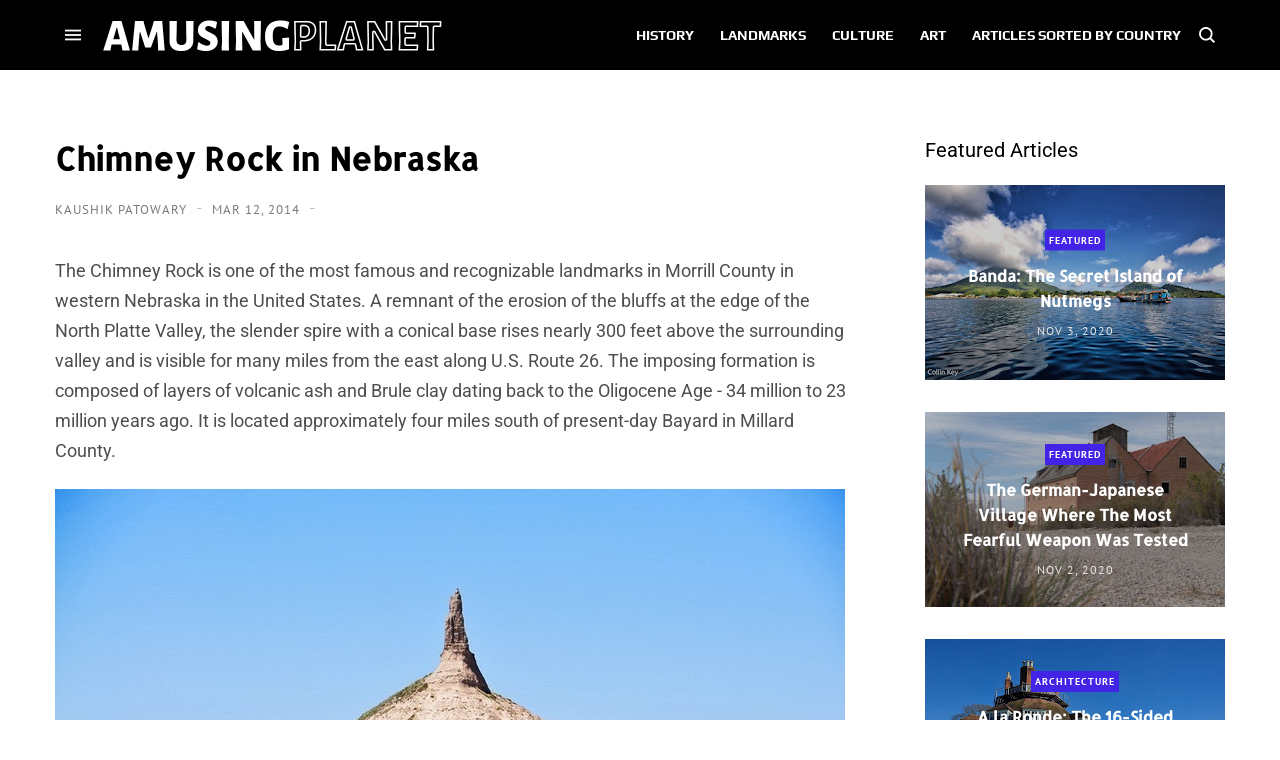

--- FILE ---
content_type: text/javascript; charset=UTF-8
request_url: https://www.blogger.com/feeds/8890523669575867377/posts/summary/-/Featured?alt=json&max-results=3&callback=jQuery35003771905396928128_1768952412461&_=1768952412462
body_size: 4668
content:
// API callback
jQuery35003771905396928128_1768952412461({"version":"1.0","encoding":"UTF-8","feed":{"xmlns":"http://www.w3.org/2005/Atom","xmlns$openSearch":"http://a9.com/-/spec/opensearchrss/1.0/","xmlns$blogger":"http://schemas.google.com/blogger/2008","xmlns$georss":"http://www.georss.org/georss","xmlns$gd":"http://schemas.google.com/g/2005","xmlns$thr":"http://purl.org/syndication/thread/1.0","id":{"$t":"tag:blogger.com,1999:blog-8890523669575867377"},"updated":{"$t":"2026-01-20T15:06:03.593+05:30"},"category":[{"term":"Landmarks"},{"term":"History"},{"term":"USA"},{"term":"Natural Wonders"},{"term":"Art \u0026 Design"},{"term":"England"},{"term":"Photography"},{"term":"Featured"},{"term":"News \u0026 Events"},{"term":"Animals"},{"term":"Culture"},{"term":"France"},{"term":"Germany"},{"term":"China"},{"term":"Russia"},{"term":"Italy"},{"term":"Japan"},{"term":"Australia"},{"term":"Architecture"},{"term":"War"},{"term":"Bridge"},{"term":"India"},{"term":"Railway"},{"term":"Island"},{"term":"Lakes"},{"term":"Canada"},{"term":"Towns"},{"term":"Curious Objects"},{"term":"Spain"},{"term":"Trees"},{"term":"Soviet Union"},{"term":"Festival"},{"term":"Religious Places"},{"term":"Aviation"},{"term":"Museum"},{"term":"Netherlands"},{"term":"Caves"},{"term":"Disaster"},{"term":"Scotland"},{"term":"Not Amusing"},{"term":"Public Art"},{"term":"House"},{"term":"Hotel"},{"term":"Monument"},{"term":"Engineering"},{"term":"New Zealand"},{"term":"Ship"},{"term":"Medicine"},{"term":"Space"},{"term":"Sports"},{"term":"Nuclear"},{"term":"Volcano"},{"term":"Automobiles"},{"term":"Cemetery"},{"term":"Church"},{"term":"Egypt"},{"term":"Prehistoric"},{"term":"Waterfalls"},{"term":"Turkey"},{"term":"Ireland"},{"term":"Plants"},{"term":"Blast from the past"},{"term":"Sweden"},{"term":"Greece"},{"term":"Austria"},{"term":"Beach"},{"term":"Iceland"},{"term":"Peru"},{"term":"Poland"},{"term":"Shipwreck"},{"term":"Brazil"},{"term":"Crime"},{"term":"Restaurant"},{"term":"Roman"},{"term":"Switzerland"},{"term":"mines"},{"term":"Iran"},{"term":"Mexico"},{"term":"Norway"},{"term":"Denmark"},{"term":"Tower"},{"term":"Amusement Park"},{"term":"Birds"},{"term":"Fort"},{"term":"Memorial"},{"term":"Road"},{"term":"Belgium"},{"term":"Models"},{"term":"River"},{"term":"Science \u0026 Research"},{"term":"Argentina"},{"term":"Sculpture"},{"term":"South Africa"},{"term":"Street Art"},{"term":"Chile"},{"term":"Industrial"},{"term":"Nazi"},{"term":"Crater"},{"term":"Czech Republic"},{"term":"Iraq"},{"term":"Israel"},{"term":"Lighthouse"},{"term":"Portugal"},{"term":"Books"},{"term":"Indonesia"},{"term":"Statue"},{"term":"Tunnel"},{"term":"Desert"},{"term":"Maps"},{"term":"Prison"},{"term":"South Korea"},{"term":"Atmospheric"},{"term":"Borders"},{"term":"Military"},{"term":"Mummy"},{"term":"Parks"},{"term":"Tomb"},{"term":"Castle"},{"term":"Hoax"},{"term":"Hungary"},{"term":"Namibia"},{"term":"Thailand"},{"term":"Ukraine"},{"term":"Village"},{"term":"Wales"},{"term":"Antarctica"},{"term":"Bolivia"},{"term":"Philippines"},{"term":"Submarine"},{"term":"Forest"},{"term":"Fossils"},{"term":"Garden"},{"term":"Palace"},{"term":"Taiwan"},{"term":"Temple"},{"term":"Underwater"},{"term":"Vietnam"},{"term":"Wall"},{"term":"British Overseas Territories"},{"term":"City"},{"term":"Ecuador"},{"term":"Glacier"},{"term":"Myanmar"},{"term":"Ocean"},{"term":"Romania"},{"term":"Astronomy"},{"term":"Bunker"},{"term":"Colombia"},{"term":"Croatia"},{"term":"Flowers"},{"term":"Kenya"},{"term":"Morocco"},{"term":"Saudi Arabia"},{"term":"Fishing"},{"term":"Food"},{"term":"Grave"},{"term":"Greenland"},{"term":"Kazakhstan"},{"term":"Library"},{"term":"Rocket"},{"term":"Announcement"},{"term":"Canyon"},{"term":"Estonia"},{"term":"Ethiopia"},{"term":"Mountain"},{"term":"Singapore"},{"term":"UAE"},{"term":"Bulgaria"},{"term":"Canal"},{"term":"Finland"},{"term":"Hot Spring"},{"term":"Malaysia"},{"term":"Pakistan"},{"term":"Pyramid"},{"term":"Spa"},{"term":"Stadium"},{"term":"Swimming pool"},{"term":"Fountain"},{"term":"Geology"},{"term":"Georgia"},{"term":"Gorge"},{"term":"Ice"},{"term":"Market"},{"term":"Meteorite"},{"term":"Movie Sets"},{"term":"Radio"},{"term":"Serbia"},{"term":"Syria"},{"term":"Tanzania"},{"term":"Algeria"},{"term":"Body Parts"},{"term":"Dam"},{"term":"Geography"},{"term":"Jordan"},{"term":"Lebanon"},{"term":"Madagascar"},{"term":"Mongolia"},{"term":"Rock Art"},{"term":"Tibet"},{"term":"Underground"},{"term":"Venezuela"},{"term":"Walkway"},{"term":"Afghanistan"},{"term":"Cambodia"},{"term":"Caribbean"},{"term":"Cloud"},{"term":"Earthquake"},{"term":"Fence"},{"term":"Geyser"},{"term":"Ghana"},{"term":"Ghosttown"},{"term":"Libya"},{"term":"Slovakia"},{"term":"Sri Lanka"},{"term":"Street"},{"term":"Theater"},{"term":"Tunisia"},{"term":"UFO"},{"term":"Well"},{"term":"computers"},{"term":"Alleys"},{"term":"Bahamas"},{"term":"Bosnia and Herzegovina"},{"term":"Chad"},{"term":"Farm"},{"term":"Faroe Islands"},{"term":"Fashion"},{"term":"Geoglyph"},{"term":"Graffiti"},{"term":"Guatemala"},{"term":"Hedges"},{"term":"Mali"},{"term":"Mannequin"},{"term":"Mauritania"},{"term":"Nepal"},{"term":"Ritual"},{"term":"Senegal"},{"term":"Solar"},{"term":"Television"},{"term":"Weather"},{"term":"Aqueduct"},{"term":"Azerbaijan"},{"term":"Bahrain"},{"term":"Botswana"},{"term":"Burkina Faso"},{"term":"Causeway"},{"term":"Clock"},{"term":"Community"},{"term":"Hospital"},{"term":"Jamaica"},{"term":"Latvia"},{"term":"Malta"},{"term":"Micronesia"},{"term":"Mosque"},{"term":"Niger"},{"term":"Nigeria"},{"term":"North Korea"},{"term":"Oasis"},{"term":"Observatory"},{"term":"Sand Dune"},{"term":"Self-built"},{"term":"Sinkholes"},{"term":"Slovenia"},{"term":"Staircase"},{"term":"Sudan"},{"term":"Telegraphy"},{"term":"Uganda"},{"term":"Uruguay"},{"term":"Vanuatu"},{"term":"Wetland"},{"term":"Windmills"},{"term":"Yemen"},{"term":"Albania"},{"term":"Bangladesh"},{"term":"Belize"},{"term":"Bhutan"},{"term":"Boatlift"},{"term":"Cuba"},{"term":"Dominican Republic"},{"term":"Exhibition"},{"term":"Guns"},{"term":"Highway"},{"term":"Industry"},{"term":"Laos"},{"term":"Legal"},{"term":"Lithuania"},{"term":"Mills"},{"term":"Moldova"},{"term":"Monastery"},{"term":"Mozambique"},{"term":"Oman"},{"term":"Paraguay"},{"term":"Promoted"},{"term":"Qatar"},{"term":"Quarry"},{"term":"Religion"},{"term":"Reservoir"},{"term":"School"},{"term":"Technology"},{"term":"Trash"},{"term":"Uzbekistan"},{"term":"Zimbabwe"},{"term":"Aquarium"},{"term":"Belarus"},{"term":"Bonfire"},{"term":"Burial Mounds"},{"term":"Costa Rica"},{"term":"Cyprus"},{"term":"Democratic Republic of Congo"},{"term":"Elevator"},{"term":"Fruits"},{"term":"Gabon"},{"term":"Kyrgyzstan"},{"term":"Lagoon"},{"term":"Land Art"},{"term":"Language"},{"term":"Mauritius"},{"term":"Micronation"},{"term":"Optical"},{"term":"Outer Space"},{"term":"Palau"},{"term":"Panama"},{"term":"Papua New Guinea"},{"term":"Pier"},{"term":"Sewer"},{"term":"South Sudan"},{"term":"Spring"},{"term":"Tribes"},{"term":"Trinidad and Tobago"},{"term":"Turkmenistan"},{"term":"University"},{"term":"Yugoslavia"},{"term":"Zoo"},{"term":"Armenia"},{"term":"Bar"},{"term":"Barbados"},{"term":"Benin"},{"term":"British Crown"},{"term":"Brunei"},{"term":"Burundi"},{"term":"Cableway"},{"term":"Cameroon"},{"term":"Cliffs"},{"term":"Club"},{"term":"Congo"},{"term":"Cook Islands"},{"term":"Curacao"},{"term":"Dominica"},{"term":"Escalator"},{"term":"Europe"},{"term":"Fish"},{"term":"Funicular"},{"term":"Gambia"},{"term":"Greenhouse"},{"term":"Gypsies"},{"term":"Haiti"},{"term":"Heavy Machines"},{"term":"Honduras"},{"term":"Insects"},{"term":"Irrigation"},{"term":"Ivory Coast"},{"term":"Junkyard"},{"term":"Kiribati"},{"term":"Kosovo"},{"term":"LGBT"},{"term":"Lesotho"},{"term":"Liberia"},{"term":"Lost Objects"},{"term":"Mailbox"},{"term":"Malawi"},{"term":"Maldives"},{"term":"Marshall Islands"},{"term":"Montenegro"},{"term":"Nauru"},{"term":"Niue"},{"term":"Paddy"},{"term":"Petroglyph"},{"term":"Planetarium"},{"term":"Pollution"},{"term":"Refugee-camp"},{"term":"Rwanda"},{"term":"Salt"},{"term":"Seychelles"},{"term":"Shopping Mall"},{"term":"Sierra Leone"},{"term":"Slum"},{"term":"Solomon Islands"},{"term":"Somalia"},{"term":"Stamps"},{"term":"São Tomé and Príncipe"},{"term":"Tajikistan"},{"term":"Unexplained"},{"term":"Zambia"}],"title":{"type":"text","$t":"Amusing Planet"},"subtitle":{"type":"html","$t":"Exploring Curiosities"},"link":[{"rel":"http://schemas.google.com/g/2005#feed","type":"application/atom+xml","href":"https:\/\/www.amusingplanet.com\/feeds\/posts\/summary"},{"rel":"self","type":"application/atom+xml","href":"https:\/\/www.blogger.com\/feeds\/8890523669575867377\/posts\/summary\/-\/Featured?alt=json\u0026max-results=3"},{"rel":"alternate","type":"text/html","href":"https:\/\/www.amusingplanet.com\/search\/label\/Featured"},{"rel":"hub","href":"http://pubsubhubbub.appspot.com/"},{"rel":"next","type":"application/atom+xml","href":"https:\/\/www.blogger.com\/feeds\/8890523669575867377\/posts\/summary\/-\/Featured\/-\/Featured?alt=json\u0026start-index=4\u0026max-results=3"}],"author":[{"name":{"$t":"Kaushik Patowary"},"uri":{"$t":"http:\/\/www.blogger.com\/profile\/15000427721236718033"},"email":{"$t":"noreply@blogger.com"},"gd$image":{"rel":"http://schemas.google.com/g/2005#thumbnail","width":"32","height":"32","src":"\/\/blogger.googleusercontent.com\/img\/b\/R29vZ2xl\/AVvXsEgymbn2puxGr8VdQYj3k05nK08hGU9A3JH9HP6vsRHa_lpG7My2XmQAEClOWJKJXC1DKB7GHp5kxE232YT3j1d5fW1UQWl5vMgTa42_kD2e-NH6I5XbN_X1aU-seFk9chhr4CRKattyy3CsvVan4yD_8D4YDryNzvCnCZVL7-ewBdbLGg\/s220\/face.jfif"}}],"generator":{"version":"7.00","uri":"http://www.blogger.com","$t":"Blogger"},"openSearch$totalResults":{"$t":"290"},"openSearch$startIndex":{"$t":"1"},"openSearch$itemsPerPage":{"$t":"3"},"entry":[{"id":{"$t":"tag:blogger.com,1999:blog-8890523669575867377.post-764802715652963280"},"published":{"$t":"2020-11-03T10:03:00.001+05:30"},"updated":{"$t":"2026-01-19T10:51:55.639+05:30"},"category":[{"scheme":"http://www.blogger.com/atom/ns#","term":"Featured"},{"scheme":"http://www.blogger.com/atom/ns#","term":"History"},{"scheme":"http://www.blogger.com/atom/ns#","term":"Indonesia"},{"scheme":"http://www.blogger.com/atom/ns#","term":"Island"}],"title":{"type":"text","$t":"Banda: The Secret Island of Nutmegs"},"summary":{"type":"text","$t":"In the Banda Sea, roughly 2,500 km east of Jakarta lies the Banda Islands, a part of Indonesia. For thousands of years, this group of ten islands were the world's only source of nutmeg and mace, which is derived from nutmeg’s shell. Before the arrival of Europeans, Banda was ruled by the nobles called orang kaya, who traded with the Indians and the Arabs, who in turn sold spices to the Europeans "},"link":[{"rel":"replies","type":"application/atom+xml","href":"https:\/\/www.amusingplanet.com\/feeds\/764802715652963280\/comments\/default","title":"Post Comments"},{"rel":"replies","type":"text/html","href":"https:\/\/www.amusingplanet.com\/2020\/11\/banda-secret-island-of-nutmegs.html#comment-form","title":"0 Comments"},{"rel":"edit","type":"application/atom+xml","href":"https:\/\/www.blogger.com\/feeds\/8890523669575867377\/posts\/default\/764802715652963280"},{"rel":"self","type":"application/atom+xml","href":"https:\/\/www.blogger.com\/feeds\/8890523669575867377\/posts\/default\/764802715652963280"},{"rel":"alternate","type":"text/html","href":"https:\/\/www.amusingplanet.com\/2020\/11\/banda-secret-island-of-nutmegs.html","title":"Banda: The Secret Island of Nutmegs"}],"author":[{"name":{"$t":"Kaushik Patowary"},"uri":{"$t":"http:\/\/www.blogger.com\/profile\/15000427721236718033"},"email":{"$t":"noreply@blogger.com"},"gd$image":{"rel":"http://schemas.google.com/g/2005#thumbnail","width":"32","height":"32","src":"\/\/blogger.googleusercontent.com\/img\/b\/R29vZ2xl\/AVvXsEgymbn2puxGr8VdQYj3k05nK08hGU9A3JH9HP6vsRHa_lpG7My2XmQAEClOWJKJXC1DKB7GHp5kxE232YT3j1d5fW1UQWl5vMgTa42_kD2e-NH6I5XbN_X1aU-seFk9chhr4CRKattyy3CsvVan4yD_8D4YDryNzvCnCZVL7-ewBdbLGg\/s220\/face.jfif"}}],"media$thumbnail":{"xmlns$media":"http://search.yahoo.com/mrss/","url":"https:\/\/blogger.googleusercontent.com\/img\/b\/R29vZ2xl\/AVvXsEgFLuoHhZmRzON7rz2TxAanGOLJ4U-MDNc7he1pCattmJnneVN_-B9iK9JtOi3dF-Jxb4AaUZbCdvCvbMnNd3WsaLtOH61p0qbUKBJ05IMi2ySqrpwOyh_PH7WTWm9tFDNC4Kwxr1EM2FM\/s72-c\/banda-islands-6.jpg","height":"72","width":"72"},"thr$total":{"$t":"0"}},{"id":{"$t":"tag:blogger.com,1999:blog-8890523669575867377.post-2811668236849198323"},"published":{"$t":"2020-11-02T09:38:00.001+05:30"},"updated":{"$t":"2026-01-19T10:51:55.639+05:30"},"category":[{"scheme":"http://www.blogger.com/atom/ns#","term":"Featured"},{"scheme":"http://www.blogger.com/atom/ns#","term":"History"},{"scheme":"http://www.blogger.com/atom/ns#","term":"USA"},{"scheme":"http://www.blogger.com/atom/ns#","term":"War"}],"title":{"type":"text","$t":"The German-Japanese Village Where The Most Fearful Weapon Was Tested"},"summary":{"type":"text","$t":"One of the most devastating weapons ever invented was not the atomic bomb but napalm, the incendiary agent that was used extensively against German and Japanese cities during the Second World War. Napalm is a thick inflammable gel that sticks to anything that is thrown at and burns at a torturously high temperature destroying buildings made of wood or other combustible materials. Despite being "},"link":[{"rel":"replies","type":"application/atom+xml","href":"https:\/\/www.amusingplanet.com\/feeds\/2811668236849198323\/comments\/default","title":"Post Comments"},{"rel":"replies","type":"text/html","href":"https:\/\/www.amusingplanet.com\/2020\/11\/the-german-japanese-village-where-most.html#comment-form","title":"0 Comments"},{"rel":"edit","type":"application/atom+xml","href":"https:\/\/www.blogger.com\/feeds\/8890523669575867377\/posts\/default\/2811668236849198323"},{"rel":"self","type":"application/atom+xml","href":"https:\/\/www.blogger.com\/feeds\/8890523669575867377\/posts\/default\/2811668236849198323"},{"rel":"alternate","type":"text/html","href":"https:\/\/www.amusingplanet.com\/2020\/11\/the-german-japanese-village-where-most.html","title":"The German-Japanese Village Where The Most Fearful Weapon Was Tested"}],"author":[{"name":{"$t":"Kaushik Patowary"},"uri":{"$t":"http:\/\/www.blogger.com\/profile\/15000427721236718033"},"email":{"$t":"noreply@blogger.com"},"gd$image":{"rel":"http://schemas.google.com/g/2005#thumbnail","width":"32","height":"32","src":"\/\/blogger.googleusercontent.com\/img\/b\/R29vZ2xl\/AVvXsEgymbn2puxGr8VdQYj3k05nK08hGU9A3JH9HP6vsRHa_lpG7My2XmQAEClOWJKJXC1DKB7GHp5kxE232YT3j1d5fW1UQWl5vMgTa42_kD2e-NH6I5XbN_X1aU-seFk9chhr4CRKattyy3CsvVan4yD_8D4YDryNzvCnCZVL7-ewBdbLGg\/s220\/face.jfif"}}],"media$thumbnail":{"xmlns$media":"http://search.yahoo.com/mrss/","url":"https:\/\/blogger.googleusercontent.com\/img\/b\/R29vZ2xl\/AVvXsEhov9UCtWtR754EkxN_wASJIXvFVgviuzZJ9fsVPCNGM6yAYhQiLimuTe04JIr5m3RN7Zmy2qYXoojggaeMiXG0MZpXwbh04Y8YssyC4uDNQwa3ExPMSOZVmrK4wS0LMth8vONxNw8Isps\/s72-c\/german-japanese-village-dugway-3.jpg","height":"72","width":"72"},"thr$total":{"$t":"0"}},{"id":{"$t":"tag:blogger.com,1999:blog-8890523669575867377.post-6998245942676442969"},"published":{"$t":"2020-10-22T20:28:00.001+05:30"},"updated":{"$t":"2026-01-19T10:51:06.768+05:30"},"category":[{"scheme":"http://www.blogger.com/atom/ns#","term":"Architecture"},{"scheme":"http://www.blogger.com/atom/ns#","term":"England"},{"scheme":"http://www.blogger.com/atom/ns#","term":"Featured"},{"scheme":"http://www.blogger.com/atom/ns#","term":"Landmarks"}],"title":{"type":"text","$t":"A la Ronde: The 16-Sided House That’s Never Short of Sunlight"},"summary":{"type":"text","$t":"Near the village of Lympstone, in Devon, England, stands a unique 18th century property—a one of a kind 16-sided house built by two fiercely independent spinster cousins, Jane and Mary Parminter, after they returned from a decade-long tour of Europe.   Jane Parminter was the daughter of a wealthy Devon wine merchant. After her father’s death in 1784, Jane set off on a grand tour of Europe, as was"},"link":[{"rel":"replies","type":"application/atom+xml","href":"https:\/\/www.amusingplanet.com\/feeds\/6998245942676442969\/comments\/default","title":"Post Comments"},{"rel":"replies","type":"text/html","href":"https:\/\/www.amusingplanet.com\/2020\/10\/a-la-ronde-16-sided-house-thats-never.html#comment-form","title":"0 Comments"},{"rel":"edit","type":"application/atom+xml","href":"https:\/\/www.blogger.com\/feeds\/8890523669575867377\/posts\/default\/6998245942676442969"},{"rel":"self","type":"application/atom+xml","href":"https:\/\/www.blogger.com\/feeds\/8890523669575867377\/posts\/default\/6998245942676442969"},{"rel":"alternate","type":"text/html","href":"https:\/\/www.amusingplanet.com\/2020\/10\/a-la-ronde-16-sided-house-thats-never.html","title":"A la Ronde: The 16-Sided House That’s Never Short of Sunlight"}],"author":[{"name":{"$t":"Kaushik Patowary"},"uri":{"$t":"http:\/\/www.blogger.com\/profile\/15000427721236718033"},"email":{"$t":"noreply@blogger.com"},"gd$image":{"rel":"http://schemas.google.com/g/2005#thumbnail","width":"32","height":"32","src":"\/\/blogger.googleusercontent.com\/img\/b\/R29vZ2xl\/AVvXsEgymbn2puxGr8VdQYj3k05nK08hGU9A3JH9HP6vsRHa_lpG7My2XmQAEClOWJKJXC1DKB7GHp5kxE232YT3j1d5fW1UQWl5vMgTa42_kD2e-NH6I5XbN_X1aU-seFk9chhr4CRKattyy3CsvVan4yD_8D4YDryNzvCnCZVL7-ewBdbLGg\/s220\/face.jfif"}}],"media$thumbnail":{"xmlns$media":"http://search.yahoo.com/mrss/","url":"https:\/\/blogger.googleusercontent.com\/img\/b\/R29vZ2xl\/AVvXsEh5ZE-wbmLA_H8OdJDf6L8bD3oPKPzrZHuwfKFU8OoGUMZg8SsinNGYzVMSzt5EyZyLXmoq_V5N6f6zXlWwcTBaIpy9PdTMdDqdmMf5iocciksiQHr686ntuBxEzSxm-9TUWFEEA1Q_KeQ\/s72-c\/a-la-ronde-10.jpg","height":"72","width":"72"},"thr$total":{"$t":"0"}}]}});